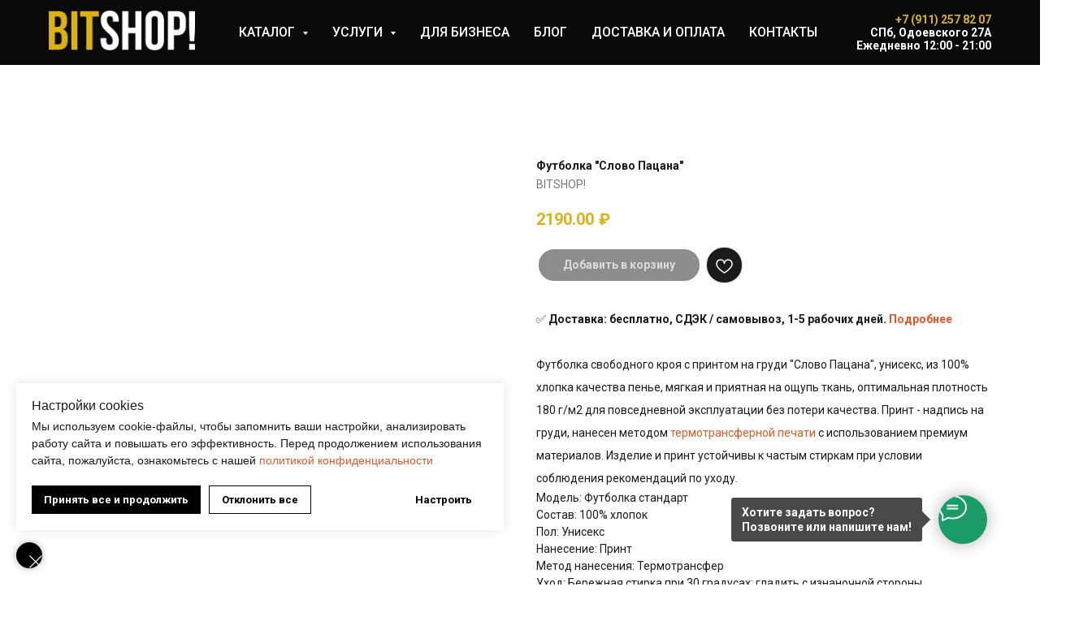

--- FILE ---
content_type: text/html; charset=UTF-8
request_url: https://store.tildaapi.com/api/discounts/v1/getactive/
body_size: 407
content:
{"discounts":[{"id":8627,"name":"\u0421\u043a\u0438\u0434\u043a\u0430 15% \u043d\u0430 \u0433\u0440\u0443\u043f\u043f\u043e\u0432\u043e\u0439 \u0437\u0430\u043a\u0430\u0437","typeid":1,"applicationid":1,"limitid":0,"limit":5,"expired":"2030-04-28 00:00:00","rules":{"diff":{"10":"13"},"type":0,"uids":[425733499551]}}],"sumpromowithdiscount":"deny"}

--- FILE ---
content_type: application/javascript
request_url: https://static.tildacdn.com/ws/project5305237/tilda-blocks-page28421114.min.js?t=1763781691
body_size: 6175
content:
window.isMobile=!1;if(/Android|webOS|iPhone|iPad|iPod|BlackBerry|IEMobile|Opera Mini/i.test(navigator.userAgent)){window.isMobile=!0}
window.isSafari=!1;if(/^((?!chrome|android).)*safari/i.test(navigator.userAgent)){window.isSafari=!0}
window.isSafariVersion='';if(window.isSafari){var version=(navigator.appVersion).match(/Version\/(\d+)\.(\d+)\.?(\d+)? Safari/);if(version!==null){window.isSafariVersion=[parseInt(version[1],10),parseInt(version[2],10),parseInt(version[3]||0,10)]}}
window.browserLang=(window.navigator.userLanguage||window.navigator.language).toUpperCase().slice(0,2);window.tildaBrowserLang=window.browserLang;function t_throttle(fn,threshhold,scope){var last;var deferTimer;threshhold||(threshhold=250);return function(){var context=scope||this;var now=+new Date();var args=arguments;if(last&&now<last+threshhold){clearTimeout(deferTimer);deferTimer=setTimeout(function(){last=now;fn.apply(context,args)},threshhold)}else{last=now;fn.apply(context,args)}}}
function t228__init(recid){var rec=document.getElementById('rec'+recid);if(!rec)return;var menuBlock=rec.querySelector('.t228');var mobileMenu=rec.querySelector('.t228__mobile');var menuSubLinkItems=rec.querySelectorAll('.t-menusub__link-item');var rightBtn=rec.querySelector('.t228__right_buttons_but .t-btn');var mobileMenuPosition=mobileMenu?mobileMenu.style.position||window.getComputedStyle(mobileMenu).position:'';var mobileMenuDisplay=mobileMenu?mobileMenu.style.display||window.getComputedStyle(mobileMenu).display:'';var isFixedMobileMenu=mobileMenuPosition==='fixed'&&mobileMenuDisplay==='block';var overflowEvent=document.createEvent('Event');var noOverflowEvent=document.createEvent('Event');overflowEvent.initEvent('t228_overflow',!0,!0);noOverflowEvent.initEvent('t228_nooverflow',!0,!0);if(menuBlock){menuBlock.addEventListener('t228_overflow',function(){t228_checkOverflow(recid)});menuBlock.addEventListener('t228_nooverflow',function(){t228_checkNoOverflow(recid)})}
rec.addEventListener('click',function(e){var targetLink=e.target.closest('.t-menusub__target-link');if(targetLink&&window.isMobile&&window.innerWidth<=980){if(targetLink.classList.contains('t-menusub__target-link_active')){if(menuBlock)menuBlock.dispatchEvent(overflowEvent)}else{if(menuBlock)menuBlock.dispatchEvent(noOverflowEvent)}}
var currentLink=e.target.closest('.t-menu__link-item:not(.tooltipstered):not(.t-menusub__target-link):not(.t794__tm-link):not(.t966__tm-link):not(.t978__tm-link):not(.t978__menu-link)');if(currentLink&&mobileMenu&&isFixedMobileMenu)mobileMenu.click()});Array.prototype.forEach.call(menuSubLinkItems,function(linkItem){linkItem.addEventListener('click',function(){if(mobileMenu&&isFixedMobileMenu)mobileMenu.click()})});if(rightBtn){rightBtn.addEventListener('click',function(){if(mobileMenu&&isFixedMobileMenu)mobileMenu.click()})}
if(menuBlock){menuBlock.addEventListener('showME601a',function(){var menuLinks=rec.querySelectorAll('.t966__menu-link');Array.prototype.forEach.call(menuLinks,function(menuLink){menuLink.addEventListener('click',function(){if(mobileMenu&&isFixedMobileMenu)mobileMenu.click()})})})}
t_onFuncLoad('t_throttle',function(){var onResizeThrottled=t_throttle(function(){t228_setWidth(recid)},50);window.addEventListener('resize',onResizeThrottled)})}
function t228_checkOverflow(recid){var rec=document.getElementById('rec'+recid);var menu=rec?rec.querySelector('.t228'):null;if(!menu)return;var mobileContainer=document.querySelector('.t228__mobile_container');var mobileContainerHeight=t228_getFullHeight(mobileContainer);var windowHeight=document.documentElement.clientHeight;var menuPosition=menu.style.position||window.getComputedStyle(menu).position;if(menuPosition==='fixed'){menu.classList.add('t228__overflow');menu.style.setProperty('height',windowHeight-mobileContainerHeight+'px','important')}}
function t228_checkNoOverflow(recid){var rec=document.getElementById('rec'+recid);if(!rec)return!1;var menu=rec.querySelector('.t228');var menuPosition=menu?menu.style.position||window.getComputedStyle(menu).position:'';if(menuPosition==='fixed'){if(menu)menu.classList.remove('t228__overflow');if(menu)menu.style.height='auto'}}
function t228_setWidth(recid){var rec=document.getElementById('rec'+recid);if(!rec)return;var menuCenterSideList=rec.querySelectorAll('.t228__centerside');Array.prototype.forEach.call(menuCenterSideList,function(menuCenterSide){menuCenterSide.classList.remove('t228__centerside_hidden')});if(window.innerWidth<=980)return;var menuBlocks=rec.querySelectorAll('.t228');Array.prototype.forEach.call(menuBlocks,function(menu){var maxWidth;var centerWidth=0;var paddingWidth=40;var leftSide=menu.querySelector('.t228__leftside');var rightSide=menu.querySelector('.t228__rightside');var menuList=menu.querySelector('.t228__list');var mainContainer=menu.querySelector('.t228__maincontainer');var leftContainer=menu.querySelector('.t228__leftcontainer');var rightContainer=menu.querySelector('.t228__rightcontainer');var centerContainer=menu.querySelector('.t228__centercontainer');var centerContainerLi=centerContainer?centerContainer.querySelectorAll('li'):[];var leftContainerWidth=t228_getFullWidth(leftContainer);var rightContainerWidth=t228_getFullWidth(rightContainer);var mainContainerWidth=mainContainer?mainContainer.offsetWidth:0;var dataAlign=menu.getAttribute('data-menu-items-align');var isDataAlignCenter=dataAlign==='center'||dataAlign===null;maxWidth=leftContainerWidth>=rightContainerWidth?leftContainerWidth:rightContainerWidth;maxWidth=Math.ceil(maxWidth);Array.prototype.forEach.call(centerContainerLi,function(li){centerWidth+=t228_getFullWidth(li)});leftSide.style.minWidth='';rightSide.style.minWidth='';if(mainContainerWidth-(maxWidth*2+paddingWidth*2)>centerWidth+20){if(isDataAlignCenter){if(leftSide)leftSide.style.minWidth=maxWidth+'px';if(rightSide)rightSide.style.minWidth=maxWidth+'px'}}else{if(leftSide)leftSide.style.minWidth=maxWidth+'';if(rightSide)rightSide.style.minWidth=maxWidth+''}
if(menuList&&menuList.classList.contains('t228__list_hidden'))
menuList.classList.remove('t228__list_hidden')})}
function t228_getFullWidth(el){if(!el)return 0;var marginLeft=el.style.marginLeft||window.getComputedStyle(el).marginLeft;var marginRight=el.style.marginRight||window.getComputedStyle(el).marginRight;marginLeft=parseInt(marginLeft,10)||0;marginRight=parseInt(marginRight,10)||0;return el.offsetWidth+marginLeft+marginRight}
function t228_getFullHeight(el){if(!el)return 0;var marginTop=el.style.marginTop||window.getComputedStyle(el).marginTop;var marginBottom=el.style.marginBottom||window.getComputedStyle(el).marginBottom;marginTop=parseInt(marginTop,10)||0;marginBottom=parseInt(marginBottom,10)||0;return el.offsetHeight+marginTop+marginBottom}
function t451_initMenu(recId){var rec=document.getElementById('rec'+recId);if(!rec)return;t_onFuncLoad('t_menuWidgets__init',function(){t_menuWidgets__init(recId)});var burgerList=rec.querySelectorAll('.t451 .t-menuburger');var menu=rec.querySelector('.t451m');var menuBlock=rec.querySelector('.t451');var overlay=rec.querySelector('.t451m__overlay');Array.prototype.forEach.call(burgerList,function(burger){burger.addEventListener('click',function(e){e.preventDefault();t451_closeMenu(menu,overlay);t451_showMenu(menu,overlay);t451_checkSize(menu)})});if(menu){menu.click(function(e){t451_closeMenu(menu,overlay);t451_showMenu(menu,overlay);t451_checkSize(menu);e.preventDefault()})}
if(menuBlock){menuBlock.addEventListener('clickedAnchorInTooltipMenu',function(){t451_closeMenu(menu,overlay)})}
rec.addEventListener('click',function(e){if(window.innerWidth>980)return;var submenuClassList=['.t451__link-item_submenu','.t966__tm-link','.t978__tm-link','.t978__menu-link_hook',];var isContainsSubmenuClass=submenuClassList.some(function(className){return e.target.closest(className)});if(!isContainsSubmenuClass)return;setTimeout(function(){t451_checkSize(menu)},100)});window.addEventListener('resize',function(){t451_checkSize(menu)});menu.addEventListener('menuOverflow',function(){t451_checkSize(menu)});var navLinks=rec.querySelectorAll('.t451 a.t-menu__link-item[href*="#"], .t451 a.t-menusub__link-item[href*="#"]');navLinks=Array.prototype.filter.call(navLinks,function(navLink){return!navLink.classList.contains('tooltipstered')});if(navLinks.length>0){t_onFuncLoad('t_menu__updateActiveLinks',function(){t_menu__updateActiveLinks(navLinks,'.t451')})}
t_onFuncLoad('t_menu__highlightActiveLinks',function(){t_menu__highlightActiveLinks('.t451m__menu a')});document.addEventListener('click',function(e){if(e.target.closest('.t451m__overlay, .t451m__close, a[href*="#"]:not(.tooltipstered):not(.t794__tm-link):not(.t978__tm-link):not(.t966__tm-link):not(.t978__menu-link_hook):not(.t-menuwidgeticons__link_wishlist):not(.t-menuwidgeticons__link_cart)')){t451_closeMenu(menu,overlay)}});document.addEventListener('keydown',function(e){if(e.keyCode===27){t451_closeMenu(menu,overlay)}})}
function t451_showMenu(menu,overlay){if(!menu)return;if(typeof t_triggerEvent==='function')t_triggerEvent(document.body,'popupShowed');document.body.classList.add('t451__body_menushowed');menu.classList.add('t451m__menu_show');if(overlay)overlay.classList.add('t451m__menu_show')}
function t451_closeMenu(menu,overlay){if(typeof t_triggerEvent==='function')t_triggerEvent(document.body,'popupHidden');document.body.classList.remove('t451__body_menushowed');if(menu)menu.classList.remove('t451m__menu_show');if(overlay)overlay.classList.remove('t451m__menu_show')}
function t451_checkSize(menu){if(!menu)return;var menuTop=menu.querySelector('.t451m__top');var menuRight=menu.querySelector('.t451m__rightside');var menuContainer=menu.querySelector('.t451m__container');var menuTopHeight=menuTop?menuTop.offsetHeight:0;var menuRightHeight=menuRight?menuRight.offsetHeight:0;var windowPadding=80;if(menuTopHeight+menuRightHeight+windowPadding>window.innerHeight){menu.classList.add('t451m__overflowed');if(menuContainer)menuContainer.style.height='auto'}else{menu.classList.remove('t451m__overflowed');if(menuContainer)menuContainer.style.height=''}}
function t451_appearMenu(recId){var rec=document.getElementById('rec'+recId);var burger=rec?rec.querySelector('.t451__panel'):null;if(!burger)return;var burgerAppearOffset=burger?burger.getAttribute('data-appearoffset'):'';if(burgerAppearOffset)burgerAppearOffset=t451_appearMenuParseNumber(burgerAppearOffset);if(window.pageYOffset>=burgerAppearOffset){if(burger.classList.contains('t451__beforeready')){burger.classList.remove('t451__beforeready')}}else{burger.classList.add('t451__beforeready')}}
function t451_appearMenuParseNumber(string){if(string.indexOf('vh')>-1){string=Math.floor(window.innerHeight*(parseInt(string,10)/100))}
return parseInt(string,10)}
function t898_init(recId){var rec=document.getElementById('rec'+recId);if(!rec)return;var container=rec.querySelector('.t898');if(!container)return;rec.setAttribute('data-animationappear','off');rec.style.opacity=1;var whatsApp=rec.querySelector('.t898__icon-whatsapp_wrapper');if(whatsApp){var whatsAppHref=whatsApp.getAttribute('href');if(whatsAppHref&&(whatsAppHref.indexOf('whatsapp://')>-1||whatsAppHref.indexOf('wa.me')>-1)){t898_removeExtraSymbolsFromWhatsApp(whatsApp,whatsAppHref)}}
if(window.lazy==='y'||document.getElementById('allrecords').getAttribute('data-tilda-lazy')==='yes'){t_onFuncLoad('t_lazyload_update',function(){t_lazyload_update()})}}
function t898_removeExtraSymbolsFromWhatsApp(whatsApp,whatsAppHref){if(whatsAppHref&&whatsAppHref.indexOf('?text=')!==-1){var whatsAppHrefArr=whatsAppHref.split('?text=');whatsAppHrefArr[0]=whatsAppHrefArr[0].replace(/[\(\)+-]/g,'');whatsAppHref=whatsAppHrefArr[0]+'?text='+whatsAppHrefArr[1]}else{whatsAppHref=whatsAppHref.replace(/[\(\)+-]/,'')}
whatsApp.setAttribute('href',whatsAppHref)}
function t972_init(recId){t972_runGtag([],'default');t972_handleWidgetLinks(recId);var rec=document.querySelector('#rec'+recId);if(!rec)return;var widget=rec.querySelector('.t972__widget');var links=document.querySelectorAll('a[href="#opencookiebanner"]');var cookieConsent=t972_getCookie('t_cookiesConsentGiven');var cookieReject=t972_getCookie('t_cookiesRejectAll');if(cookieConsent.val){t972_acceptCookies();if(!widget&&!links.length)return}
if(!cookieConsent.val&&!cookieReject.val){var wrapper=rec.querySelector('.t972');var cookiesBanner=wrapper.querySelector('.t972__banner');if(widget){var widgetBtn=wrapper.querySelector('.t972__widget-button');t972_showWidget(widgetBtn,cookiesBanner)}else{cookiesBanner.classList.add('t972__banner_show')}}
t972_addEvents(recId);t972_addCookieEvents(recId);t972_translateToggle(recId)}
function t972_initPreview(recId){t972_addEvents(recId);t972_translateToggle(recId)}
function t972_runGtag(allowedCookiesList,action){var advertisingStatus=allowedCookiesList.indexOf('advertising')!==-1?'granted':'denied';var analyticsStatus=allowedCookiesList.indexOf('analytics')!==-1?'granted':'denied';t972_gtag('consent',action,{ad_storage:advertisingStatus,ad_user_data:advertisingStatus,ad_personalization:advertisingStatus,analytics_storage:analyticsStatus,})}
function t972_gtag(){dataLayer.push(arguments)}
function t972_getCookie(name){var matches=document.cookie.match(new RegExp('(?:^|; )'+name.replace(/([\.$?*|{}\(\)\[\]\\\/\+^])/g,'\\$1')+'=([^;]*)'));var cookie={name:'',val:'',};if(matches){try{cookie={name:name,val:decodeURIComponent(matches[1]),}}catch(e){}}
return cookie}
function t972_createCookie(name,value,days){var expires;if(days){var date=new Date();var dayInMs=24*60*60*1000;date.setTime(date.getTime()+days*dayInMs);expires='; expires='+date.toGMTString()}else{expires=''}
document.cookie=name+'='+value+expires+'; path=/'}
function t972_deleteCookie(name){var cookieString=name+'=; max-age=0; path=/';document.cookie=cookieString}
function t972_confirmCookies(list){var checkBoxes=document.querySelectorAll('.t972__categories input[name="cookie_type"]');var selectedCookies=[];if(list==='all'){Array.prototype.forEach.call(checkBoxes,function(checkBox){checkBox.checked=!0})}else if(list==='reject'){Array.prototype.forEach.call(checkBoxes,function(checkBox){checkBox.checked=!1})}
Array.prototype.forEach.call(checkBoxes,function(checkBox){if(checkBox.checked===!0){selectedCookies.push(checkBox.value)}});var cookiesRejectAll=t972_getCookie('t_cookiesRejectAll').val;if(cookiesRejectAll&&list!=='reject'){t972_deleteCookie('t_cookiesRejectAll')}
var allowedCookiesList=JSON.stringify(selectedCookies);t972_createCookie('t_cookiesCategories',allowedCookiesList,365);t972_acceptCookies();t972_runGtag(allowedCookiesList,'update')}
function t972_acceptCookies(){var allowedCookiesList=t972_getCookie('t_cookiesCategories').val;var scriptsList=document.querySelectorAll('script[data-tilda-cookie-type]:not([data-tilda-cookie-consent="accepted"])');Array.prototype.forEach.call(scriptsList,function(item){if(allowedCookiesList.indexOf(item.getAttribute('data-tilda-cookie-type'))!==-1){if(item.getAttribute('type')&&item.getAttribute('type')==='text/plain'){var str=item.innerHTML;item.innerHTML='';item.setAttribute('type','text/javascript');item.innerHTML=str.replace('}, 2000);','}, 200);');if(allowedCookiesList.indexOf('advertising')==-1){if(str.indexOf('google-analytics')!==-1){item.innerHTML=str.replace('auto','{ storeGac: false }')}}
if(allowedCookiesList.indexOf('analytics')!==-1){if(typeof tildastat=='function'){tildastat('cookieenabled')}else{setTimeout(function(){if(typeof tildastat=='function'){tildastat('cookieenabled')}},1000)}}
item.setAttribute('data-tilda-cookie-consent','accepted')}
if(item.getAttribute('data-src')){item.setAttribute('src',item.getAttribute('data-src'));item.setAttribute('data-tilda-cookie-consent','accepted')}}});t972_createCookie('t_cookiesConsentGiven','true',365)}
function t972_addEvents(recId){var rec=document.querySelector('#rec'+recId);if(!rec)return;var wrapper=rec.querySelector('.t972');if(!wrapper)return;var allowedCookiesListData=t972_getCookie('t_cookiesCategories');var allowedCookiesList=[];if(allowedCookiesListData&&allowedCookiesListData.val){allowedCookiesList=JSON.parse(allowedCookiesListData.val)}
var settingsBtn=wrapper.querySelector('.t972__settings-btn');var settingsHeader=wrapper.querySelector('.t972__settings-header');var categoryTitle=wrapper.querySelectorAll('.t972__category-header');var categoryToggle=wrapper.querySelectorAll('.t972__toggle-input');var cookiesBanner=wrapper.querySelector('.t972__banner');var settingsBanner=wrapper.querySelector('.t972__settings');var widgetBtn=wrapper.querySelector('.t972__widget-button');settingsBtn.addEventListener('click',function(){cookiesBanner.classList.remove('t972__banner_show');settingsBanner.classList.add('t972__settings_show')});settingsHeader.addEventListener('click',function(){cookiesBanner.classList.add('t972__banner_show');settingsBanner.classList.remove('t972__settings_show')});Array.prototype.forEach.call(categoryTitle,function(title){title.addEventListener('click',function(){var categoryBody=title.closest('.t972__category').querySelector('.t972__category-body');title.classList.toggle('t972__opened');title.style.pointerEvents='none';t972_slideToggle(categoryBody,title,300)})});Array.prototype.forEach.call(categoryToggle,function(toggle){toggle.addEventListener('change',function(){var toggleText=toggle.closest('.t972__category-toggle').querySelector('.t972__toggle-txt');if(toggle.checked){toggleText.classList.add('t972__category-enabled');toggleText.textContent=t972_trans('enabled')}else{toggleText.classList.remove('t972__category-enabled');toggleText.textContent=t972_trans('disabled')}})});Array.prototype.forEach.call(allowedCookiesList,function(allowed){var checkBox=wrapper.querySelector('.t972__toggle-input[value="'+allowed+'"]');if(!checkBox)return;checkBox.checked=!0});if(!widgetBtn)return;widgetBtn.addEventListener('click',function(){t972_toggleWidget(widgetBtn,cookiesBanner,settingsBanner)})}
function t972_toggleWidget(widgetBtn,cookiesBanner,settingsBanner){if(widgetBtn.classList.contains('t972__widget-button_active')){t972_hideWidget(widgetBtn,cookiesBanner,settingsBanner)}else{t972_showWidget(widgetBtn,cookiesBanner)}}
function t972_showWidget(widgetBtn,cookiesBanner){widgetBtn.classList.add('t972__widget-button_active');cookiesBanner.classList.add('t972__banner_show')}
function t972_hideWidget(widgetBtn,cookiesBanner,settingsBanner){if(widgetBtn)widgetBtn.classList.remove('t972__widget-button_active');t972_hideBanners(cookiesBanner,settingsBanner)}
function t972_hideBanners(cookiesBanner,settingsBanner){cookiesBanner.classList.remove('t972__banner_show');settingsBanner.classList.remove('t972__settings_show')}
function t972_addCookieEvents(recId){var rec=document.querySelector('#rec'+recId);if(!rec)return;var wrapper=rec.querySelector('.t972');if(!wrapper)return;var confirmBtn=wrapper.querySelector('.t972__confirm-btn');var acceptBtn=wrapper.querySelector('.t972__accept-btn');var rejectBtn=wrapper.querySelector('.t972__reject-btn');var widgetBtn=wrapper.querySelector('.t972__widget-button');var cookiesBanner=wrapper.querySelector('.t972__banner');var settingsBanner=wrapper.querySelector('.t972__settings');confirmBtn.addEventListener('click',function(event){event.preventDefault();t972_confirmCookies('selected');t972_hideWidget(widgetBtn,cookiesBanner,settingsBanner)});acceptBtn.addEventListener('click',function(event){event.preventDefault();t972_confirmCookies('all');t972_hideWidget(widgetBtn,cookiesBanner,settingsBanner)});if(!rejectBtn)return;rejectBtn.addEventListener('click',function(event){var cookieCategories=t972_getCookie('t_cookiesCategories');event.preventDefault();t972_confirmCookies('reject');t972_hideWidget(widgetBtn,cookiesBanner,settingsBanner);t972_createCookie('t_cookiesRejectAll','true',365);if(cookieCategories.val){var cookieCategoriesList=JSON.parse(cookieCategories.val);if(cookieCategoriesList.length){window.location.reload()}}})}
function t972_handleWidgetLinks(recId){var links=document.querySelectorAll('a[href="#opencookiebanner"]');if(!links.length)return;var rec=document.querySelector('#rec'+recId);if(!rec)return;var wrapper=rec.querySelector('.t972');var cookiesBanner=rec.querySelector('.t972__banner');var widgetBtn=rec.querySelector('.t972__widget-button');if(!cookiesBanner||!wrapper)return;Array.prototype.forEach.call(links,function(link){link.addEventListener('click',function(event){event.preventDefault();if(widgetBtn){widgetBtn.click();return}
cookiesBanner.classList.add('t972__banner_show')})})}
function t972_slideToggle(target,triggerElement,duration){if(!target)return;if(!duration&&duration!==0)duration=500;if(window.getComputedStyle(target).display==='none'){return t972_slideDown(target,triggerElement,duration)}else{return t972_slideUp(target,triggerElement,duration)}}
function t972_slideUp(target,triggerElement,duration){if(!target)return;if(!duration&&duration!==0)duration=500;target.style.transitionProperty='height, margin, padding';target.style.transitionDuration=duration+'ms';target.style.boxSizing='border-box';target.style.height=target.offsetHeight+'px';target.offsetHeight;target.style.overflow='hidden';target.style.height='0';target.style.paddingTop='0';target.style.paddingBottom='0';target.style.marginTop='0';target.style.marginBottom='0';setTimeout(function(){triggerElement.style.pointerEvents='auto';target.style.display='none';target.style.height='';target.style.paddingTop='';target.style.paddingBottom='';target.style.marginTop='';target.style.marginBottom='';target.style.overflow='';target.style.transitionDuration='';target.style.transitionProperty=''},duration)}
function t972_slideDown(target,triggerElement,duration){if(!target)return;if(!duration&&duration!==0)duration=500;target.style.display='';var cashedDisplay=window.getComputedStyle(target).display;if(cashedDisplay==='none')cashedDisplay='block';target.style.display=cashedDisplay;var targetHeight=target.offsetHeight;target.style.overflow='hidden';target.style.height='0';target.style.paddingTop='0';target.style.paddingBottom='0';target.style.marginTop='0';target.style.marginBottom='0';target.offsetHeight;target.style.boxSizing='border-box';target.style.transitionProperty='height, margin, padding';target.style.transitionDuration=duration+'ms';target.style.height=targetHeight+'px';target.style.paddingTop='';target.style.paddingBottom='';target.style.marginTop='';target.style.marginBottom='';setTimeout(function(){triggerElement.style.pointerEvents='auto';target.style.height='';target.style.overflow='';target.style.transitionDuration='';target.style.transitionProperty=''},duration)}
function t972_translateToggle(recId){var rec=document.querySelector('#rec'+recId);if(!rec)return;var wrapper=rec.querySelector('.t972');if(!wrapper)return;var category=wrapper.querySelectorAll('.t972__category-toggle');Array.prototype.forEach.call(category,function(cat){var categoryText=cat.querySelectorAll('.t972__toggle-txt');Array.prototype.forEach.call(categoryText,function(item){if(item.classList.contains('js_always-enabled')){item.textContent=t972_trans('alwaysEnabled')}else{var itemParent=item.parentNode;var categoryInput=itemParent.querySelector('.t972__toggle-input');if(categoryInput.checked){item.textContent=t972_trans('enabled')}else{item.textContent=t972_trans('disabled')}}})})}
function t972_trans(key){var data={alwaysEnabled:{EN:'Always Enabled',RU:'Всегда разрешено',FR:'Toujours actif',DE:'Immer aktiv',ES:'Activas siempre',PT:'Sempre ativos',JA:'常にアクティブ',ZH:'始終啟用',UK:'Завжди дозволено',PL:'Zawsze aktywne',KK:'Әрқашан қосылады',IT:'Sempre attivi',LV:'Vienmēr iespējots',},enabled:{EN:'Enabled',RU:'Разрешено',FR:'Actif',DE:'Aktiv',ES:'Activas',PT:'Ativos',JA:'アクティブ',ZH:'启用',UK:'Дозволено',PL:'Aktywne',KK:'Қосылды',IT:'Attivi',LV:'Iespējots',},disabled:{EN:'Disabled',RU:'Запрещено',FR:'Désactivé',DE:'Inaktiv',ES:'Deshabilitadas',PT:'Desativado',JA:'オフにした',ZH:'已禁用',UK:'Вимкнено',PL:'Wyłączone',KK:'Өшірілген',IT:'Disabilitato',LV:'Atspējots',},};var lang=window.browserLang.toUpperCase();return lang&&data[key][lang]?data[key][lang]:data[key].EN}
function t390_initPopup(recId){var rec=document.getElementById('rec'+recId);if(!rec)return;var container=rec.querySelector('.t390');if(!container)return;rec.setAttribute('data-animationappear','off');rec.style.opacity=1;var popup=rec.querySelector('.t-popup');var popupTooltipHook=popup.getAttribute('data-tooltip-hook');var analitics=popup.getAttribute('data-track-popup');var popupCloseBtn=popup.querySelector('.t-popup__close');var hrefs=rec.querySelectorAll('a[href*="#"]');var escapeEvent=t390_escClosePopup.bind(this,recId);if(popupTooltipHook){t_onFuncLoad('t_popup__addAttributesForAccessibility',function(){t_popup__addAttributesForAccessibility(popupTooltipHook)});document.addEventListener('click',function(event){var target=event.target;var href=target.closest('a[href="'+popupTooltipHook+'"]')?target:!1;if(!href)return;event.preventDefault();t390_showPopup(recId,escapeEvent);t_onFuncLoad('t_popup__resizePopup',function(){t_popup__resizePopup(recId)});t390__lazyLoad();if(analitics&&window.Tilda){Tilda.sendEventToStatistics(analitics,popupTooltipHook)}});t_onFuncLoad('t_popup__addClassOnTriggerButton',function(){t_popup__addClassOnTriggerButton(document,popupTooltipHook)})}
popup.addEventListener('scroll',t_throttle(function(){t390__lazyLoad()}));popup.addEventListener('click',function(event){if(event.target===this)t390_closePopup(recId,escapeEvent)});popupCloseBtn.addEventListener('click',function(){t390_closePopup(recId,escapeEvent)});for(var i=0;i<hrefs.length;i++){hrefs[i].addEventListener('click',function(){var url=this.getAttribute('href');if(!url||url.substring(0,7)!='#price:'){t390_closePopup(recId,escapeEvent);if(!url||url.substring(0,7)=='#popup:'){setTimeout(function(){if(typeof t_triggerEvent==='function')t_triggerEvent(document.body,'popupShowed');document.body.classList.add('t-body_popupshowed')},300)}}})}
var curPath=window.location.pathname;var curFullPath=window.location.origin+curPath;var isAndroid=/(android)/i.test(navigator.userAgent);if(isAndroid){var selects='a[href^="#"]:not([href="#"]):not([href^="#price"]):not([href^="#popup"]):not([href^="#prodpopup"]):not([href^="#order"]):not([href^="#!"]),'+'a[href^="'+curPath+'#"]:not([href*="#!/tproduct/"]):not([href*="#!/tab/"]):not([href*="#popup"]),'+'a[href^="'+curFullPath+'#"]:not([href*="#!/tproduct/"]):not([href*="#!/tab/"]):not([href*="#popup"])';var selectors=rec.querySelectorAll(selects);for(var i=0;i<selectors.length;i++){selectors[i].addEventListener('click',function(event){var hash=this.hash.trim();if(window.location.hash){setTimeout(function(){window.location.href=hash},50)}})}}
function t390_escClosePopup(recId){if(arguments[1].key==='Escape')t390_closePopup(recId,escapeEvent)}}
function t390_showPopup(recId,escapeEvent){var rec=document.getElementById('rec'+recId);if(!rec)return;var container=rec.querySelector('.t390');if(!container)return;var windowWidth=window.innerWidth;var screenMin=rec.getAttribute('data-screen-min');var screenMax=rec.getAttribute('data-screen-max');if(screenMin&&windowWidth<parseInt(screenMin,10))return;if(screenMax&&windowWidth>parseInt(screenMax,10))return;var popup=rec.querySelector('.t-popup');var documentBody=document.body;t_onFuncLoad('t_popup__showPopup',function(){t_popup__showPopup(popup)});if(typeof t_triggerEvent==='function')t_triggerEvent(document.body,'popupShowed');documentBody.classList.add('t-body_popupshowed');documentBody.classList.add('t390__body_popupshowed');document.addEventListener('keydown',escapeEvent)}
function t390_closePopup(recId,escapeEvent){var rec=document.getElementById('rec'+recId);var popup=rec.querySelector('.t-popup');var popupActive=document.querySelector('.t-popup.t-popup_show');if(popup===popupActive){if(typeof t_triggerEvent==='function')t_triggerEvent(document.body,'popupHidden');document.body.classList.remove('t-body_popupshowed');document.body.classList.remove('t390__body_popupshowed')}
popup.classList.remove('t-popup_show');t_onFuncLoad('t_popup__addFocusOnTriggerButton',function(){t_popup__addFocusOnTriggerButton()});setTimeout(function(){var popupHide=document.querySelectorAll('.t-popup:not(.t-popup_show)');for(var i=0;i<popupHide.length;i++){popupHide[i].style.display='none'}},300);document.removeEventListener('keydown',escapeEvent)}
function t390_sendPopupEventToStatistics(popupName){var virtPage='/tilda/popup/';var virtTitle='Popup: ';if(popupName.substring(0,7)=='#popup:'){popupName=popupName.substring(7)}
virtPage+=popupName;virtTitle+=popupName;if(window.Tilda&&typeof Tilda.sendEventToStatistics=='function'){Tilda.sendEventToStatistics(virtPage,virtTitle,'',0)}else{if(ga){if(window.mainTracker!='tilda'){ga('send',{hitType:'pageview',page:virtPage,title:virtTitle})}}
if(window.mainMetrika&&window[window.mainMetrika]){window[window.mainMetrika].hit(virtPage,{title:virtTitle,referer:window.location.href})}}}
function t390__lazyLoad(){var allRecords=document.getElementById('allrecords');if(window.lazy==='y'||(allRecords&&allRecords.getAttribute('data-tilda-lazy')==='yes')){t_onFuncLoad('t_lazyload_update',function(){t_lazyload_update()})}}